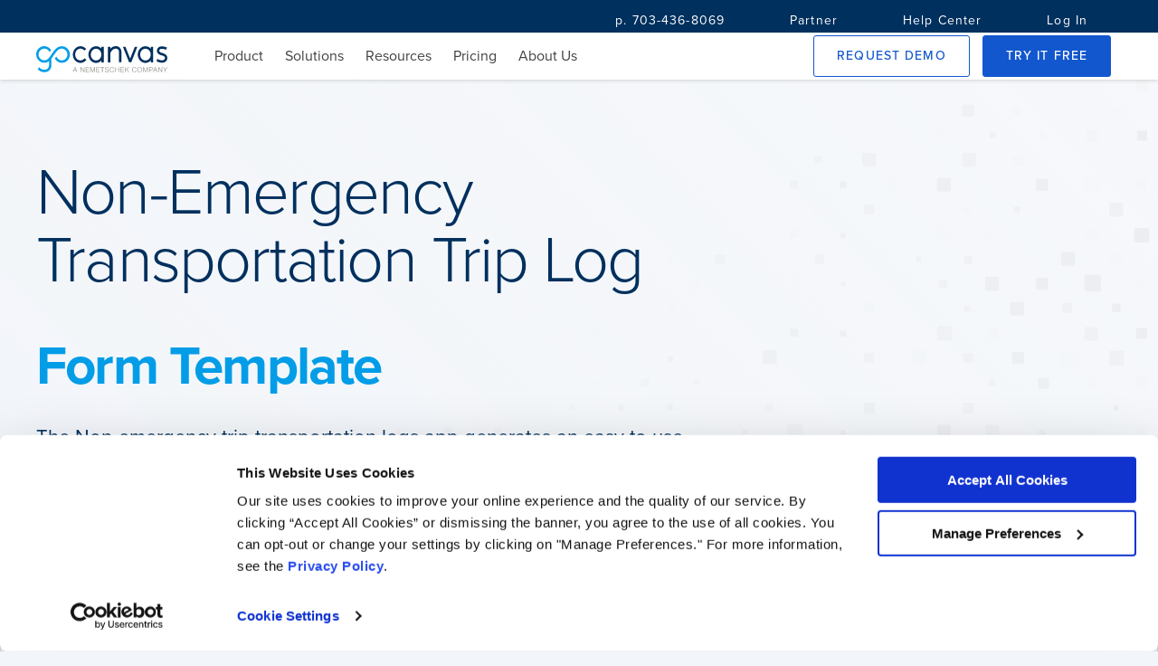

--- FILE ---
content_type: text/html; charset=utf-8
request_url: https://www.gocanvas.com/mobile-forms-apps/33844-Non-Emergency-Transportation-Trip-Log
body_size: 10893
content:
<!DOCTYPE html>
<html lang="en" class="">
  <head>
    <link rel="preconnect" href="https://cdn.gocanvas.com" crossorigin>
  <link rel="preload" href="https://use.typekit.net/rtd0sfw.css" as="style">

  <title>Non-Emergency Transportation Trip Log Form Mobile App - iPhone, iPad, Android</title>
 
  
    <script type="application/ld+json">
    {
      "@context": "https://schema.org",
      "@type": "BreadcrumbList",
      "itemListElement": [{
        "@type": "ListItem",
        "position": 1,
        "name": "GoCanvas",
        "item": "https://www.gocanvas.com"
      },{
        "@type": "ListItem",
        "position": 2,
        "name": "Mobile Forms",
        "item": "https://www.gocanvas.com/mobile-forms-apps"
      },{
        "@type": "ListItem",
        "position": 3,
        "name": "Non-Emergency Transportation Trip Log"
      }]
    }
  </script>

 
  <!-- Google Analytics -->
  
    <script>
      //<![CDATA[
      (function(i,s,o,g,r,a,m){i['GoogleAnalyticsObject']=r;i[r]=i[r]||function(){
              (i[r].q=i[r].q||[]).push(arguments)},i[r].l=1*new Date();a=s.createElement(o),
          m=s.getElementsByTagName(o)[0];a.async=1;a.src=g;m.parentNode.insertBefore(a,m)
      })(window,document,'script','//www.google-analytics.com/analytics.js','ga');
      
      ga('set', 'anonymizeIp', true);
      ga('create', "UA-8721026-1", 'auto');
      ga('require', 'displayfeatures');
      
        ga('set', 'location', window.location.href.split(/[?#]/)[0]);
        ga('set', 'title', window.location.pathname.replace(/\//g, ' ').trim());

      ga('send', 'pageview');
      
      //]]>
    </script>



  <meta name="y_key" content="c301645c0d800215"/>
  <meta http-equiv="Content-Type" content="text/html; charset=utf-8" />
  <meta id='view_port' name="viewport" content="width=device-width, initial-scale=1.0" />
  <meta http-equiv="X-UA-Compatible" content="IE=edge"/>
  <meta name="description" content="Non-Emergency Transportation Trip Log Form Mobile App - " />
  <meta property="og:title" content="Non-Emergency Transportation Trip Log" />
  <meta property="og:type" content="website" />
  <meta property="og:url" content="https://www.gocanvas.com/mobile-forms-apps/33844-Non-Emergency-Transportation-Trip-Log"/>
  <meta property="og:image" content="&lt;img cdn=&quot;true&quot; class=&quot;form-template--icon&quot; external=&quot;true&quot; width=&quot;48&quot; height=&quot;48&quot; loading=&quot;lazy&quot; alt=&quot;Form Template Icon&quot; src=&quot;https://cdn.gocanvas.com/category_images/401&quot; /&gt;"/>
  <meta property="og:description" content="

Use the Non-emergency trip transportation logs app when transporting patients to an appointment or when providing non-emergency medical transportation to..." />
  <meta name="google-site-verification" content="rcDkcvDd-RqlmBcRTwBWZ5zWjV2wcxzbo7Kwtb1u_bw" />
  <link rel="icon" href="//cdn.gocanvas.com/discovery/packs/static/sources/images/favicon_new-21845870163850c76f04.png" type="image/png" sizes="16x16"/>
  <meta name="author" content="Canvas Solutions, Inc."/>
  <meta name="apple-itunes-app" content="app-id=418917158"/>
  <meta name="google-play-app" content="app-id=com.gocanvas"/>
  
      <script>
      window.GC_APP_CATEGORIES = ["Transportation & Warehousing", "General Transportation & Warehousing"]
    </script>

  
  <meta name="csrf-param" content="authenticity_token" />
<meta name="csrf-token" content="UCuSZoHHLGBnjPsumW6S0Nlso-QUStY-LU5ADQdsnX_h1DV2_Hy1od3oGXM-DZyMkHPkwFgwnKZKNs84WCATuA" />
  
  <link rel="stylesheet" href="//cdn.gocanvas.com/discovery/packs/css/app-store-next-8aa51b44.css" />
  
  
  
  
  
  
  
      <meta name="keywords" content="">

  
        <link rel="canonical" href="https://www.gocanvas.com/mobile-forms-apps/33844-Non-Emergency-Transportation-Trip-Log" />

  
  <script>
    window.GC = window.GC || {}
    GC.queue = GC.queue || []
    GC.enqueue = function(func) {
      GC.queue.push({method: func})
    }
  </script>
  
  <script>
    GC.enqueue(function() {
      Honeybadger.configure({
        apiKey: "d5581e80",
        environment: "production" || 'development',
        debug: true
      })
    });
  </script>
  <link rel="stylesheet" href="https://use.typekit.net/rtd0sfw.css" media="print" onload="this.media='all'">
</head>

  <body>
    <!-- Wrapper-->
    <div id="wrapper">
      <!-- Page header -->
      <!-- Navigation -->
      <nav class="foundry--nav nav--fixed" role="navigation">
    <div class="nav--secondary hide--small">
      <div class="nav--container align--end">
          <a class="foundry--button button--text button--condensed nav-secondary--link" href=tel:703-436-8069>
          <span class="button--label">p. 703-436-8069</span>
          </a>
          <a class="foundry--button button--text button--condensed nav-secondary--link" href=/partner-program>
          <span class="button--label">Partner</span>
          </a>
          <a class="foundry--button button--text button--condensed nav-secondary--link" href=https://help.gocanvas.com/hc/en-us>
          <span class="button--label">Help Center</span>
          </a>
          <a class="foundry--button button--text button--condensed nav-secondary--link" href=/login>
          <span class="button--label">Log In</span>
          </a>
      </div>
    </div>
  <div class="nav--primary nav--container">
    <div class="nav--logo">
      <a href="/">
        <img alt="GoCanvas" cdn="true" src="//cdn.gocanvas.com/discovery/packs/static/sources/images/canvas_logo_wModifier-b52b8d897d3d3ccb6dc1.svg" />
      </a>
    </div>
    <div class="nav--toggle visible--small">
      <i class="foundry-icon icon--menu"></i>
    </div>
    <div class="main--nav">
        <div class="nav--group   ">
          <span class="nav--link" > Product
              <i class="foundry-icon icon--chevron-down hide--large open-indicator"></i>
          </span>
          <div class="sub--group ">
            <div class="group--wrap">
              <ul class="nav--list ">
                  <li class="nav--item">
                    <a href="/products">Overview</a>
                  </li>
                  <li class="nav--item">
                    <a href="/mobile-forms-apps">Form Templates</a>
                  </li>
                  <li class="nav--item">
                    <a href="/content/integrations">Integrations</a>
                  </li>
                  <li class="nav--item">
                    <a href="/content/analytics">Analytics</a>
                  </li>
              </ul>
            </div>
        </div>
    </div>
        <div class="nav--group   ">
          <span class="nav--link" > Solutions
              <i class="foundry-icon icon--chevron-down hide--large open-indicator"></i>
          </span>
          <div class="sub--group  sub--group__large ">
            <div class="group--wrap">
                <div class="group--header">
                  <div class="group--title">
                    Top Industries
                  </div>
                  <div class="group--description">
                    
                  </div>
                </div>
              <ul class="nav--list wrap--list list--three">
                  <li class="nav--item">
                    <a href="/content/industries/construction">Construction</a>
                  </li>
                  <li class="nav--item">
                    <a href="/solutions/industries/field-services">Field Services</a>
                  </li>
                  <li class="nav--item">
                    <a href="/solutions/industries/manufacturing">Manufacturing</a>
                  </li>
                  <li class="nav--item">
                    <a href="/solutions/industries/oil-gas">Oil &amp; Gas</a>
                  </li>
                  <li class="nav--item">
                    <a href="/solutions/industries/transportation-logistics">Transportation &amp; Logistics </a>
                  </li>
              </ul>
            </div>
            <div class="group--wrap">
                <div class="group--header">
                  <div class="group--title">
                    Common Business Needs
                  </div>
                  <div class="group--description">
                    
                  </div>
                </div>
              <ul class="nav--list wrap--list list--two">
                  <li class="nav--item">
                    <a href="/business-needs/compliance-safety">Compliance &amp; Safety</a>
                  </li>
                  <li class="nav--item">
                    <a href="/business-needs/job-site-operations">Job Site Operations</a>
                  </li>
                  <li class="nav--item">
                    <a href="/business-needs/maintenance-management">Maintenance Management</a>
                  </li>
              </ul>
            </div>
        </div>
    </div>
        <div class="nav--group   hide--large ">
            <a href=/partner-program class="nav--link" > Partner </a>
          </a>
    </div>
        <div class="nav--group   ">
          <span class="nav--link" > Resources
              <i class="foundry-icon icon--chevron-down hide--large open-indicator"></i>
          </span>
          <div class="sub--group ">
            <div class="group--wrap">
              <ul class="nav--list ">
                  <li class="nav--item">
                    <a href="https://help.gocanvas.com/hc/en-us/community/topics">Community</a>
                  </li>
                  <li class="nav--item">
                    <a href="/content/blog/category/case-studies">Case Studies</a>
                  </li>
                  <li class="nav--item">
                    <a href="/content/tour/testimonials">Testimonials</a>
                  </li>
                  <li class="nav--item">
                    <a href="/content/blog">Blog</a>
                  </li>
                  <li class="nav--item">
                    <a href="/content/webinars">Webinars</a>
                  </li>
                  <li class="nav--item">
                    <a href="/content/resources-and-guides">eBooks</a>
                  </li>
              </ul>
            </div>
        </div>
    </div>
        <div class="nav--group   ">
            <a href=/pricing class="nav--link" > Pricing </a>
          </a>
    </div>
        <div class="nav--group   ">
            <a href=/about-us class="nav--link" > About Us </a>
          </a>
    </div>
  <div class="nav--group hide--large">
    <div class="account--section">
        <a class="login--link" href="/login">Log In</a>
    </div>
  </div>
  <div class="nav--group cta--group hide--large">
    <a class="foundry--button button--outlined button--condensed button--active-alt full-width" href="/content/demo">
      <span class="button--label">Request Demo</span>
</a>    <a href=tel:703-436-8069>
      p. 703-436-8069
    </a>
    </div>
  </div>
    <div class="nav--group">
      <a class="foundry--button button--outlined button--condensed button--active-alt nav--button hide--small" href="/content/demo">
        <span class="button--label">Request Demo</span>
</a>      <a class="foundry--button button--contained button--condensed button--active nav--button" href="/signup">
        <span class="button--label">Try it Free</span>
</a>    </div>
</div>
</nav>

      <!-- End Navigation -->
      <!-- Main view  -->
      <main role="main" id="page-wrapper" class="layout--form-templates" data-controller="form-templates wistia">
          
        
        








<div class="form-template--hero full-bleed">
  <div class="container">
    <div class="hero--content__wrap">
      <h1 class="hero--title hero--heading">
        Non-Emergency Transportation Trip Log
      </h1>
      <div class="hero--subtitle hero--heading">
        Form Template
      </div>
      <div class="hero--description">
        <p>The Non-emergency trip transportation logs app generates an easy to use form that any transportation provider can access from any smartphone or tablet.
</p>
      </div>
      <div class="hero--buttons">
          <a class="foundry--button button--outlined button--condensed button--marketing" id="demo__btn" href="/content/demo?form_template_id=2407908">
            <span class="button--label">Request Demo <i class="foundry-icon icon--angle-right button--icon"></i></span>
</a>          <a class="foundry--button button--contained button--condensed button--marketing" id="signup__btn" href="/signup?form_template_id=2407908">
            <span class="button--label">Try It Free <i class="foundry-icon icon--angle-right button--icon"></i></span>
</a>      </div>
    </div>
  </div>
</div>


<div class="fullbleed foundry--surface surface--flat cta--block company-logos--cta">
  <div class="container">
    <div class="title--block title--medium">
      <h2 class="title"><span class="title--highlight">5,000 Companies</span> save time and money with GoCanvas</h2>
    </div>
    <div class="company-logos--wrap cta--list space--md">
        <img alt="Lumen Logo" cdn="true" loading="lazy" src="//cdn.gocanvas.com/discovery/packs/static/sources/images/app-store/logos/lumen-7acc62648a87a9757c64.png" />
        <img alt="Post Consumer Brands Logo" cdn="true" loading="lazy" src="//cdn.gocanvas.com/discovery/packs/static/sources/images/app-store/logos/post-consumer-brands-6bc1d47250cc8f0ac562.png" />
        <img alt="Saluda Hill Landscapes Logo" cdn="true" loading="lazy" src="//cdn.gocanvas.com/discovery/packs/static/sources/images/app-store/logos/saluda-hill-landscapes-af295e682f620755438d.png" />
        <img alt="Te3co Logo" cdn="true" loading="lazy" src="//cdn.gocanvas.com/discovery/packs/static/sources/images/app-store/logos/te3co-93c2fcd0c915594b8ae6.png" />
        <img alt="Two Men and a Truck Logo" cdn="true" loading="lazy" src="//cdn.gocanvas.com/discovery/packs/static/sources/images/app-store/logos/two-men-and-a-truck-7abafae1cf2ae3258e76.png" />
        <img alt="VIP Lighting Logo" cdn="true" loading="lazy" src="//cdn.gocanvas.com/discovery/packs/static/sources/images/app-store/logos/vip-lighting-6e1ae716556207546932.png" />
    </div>
  </div>
</div>

<div class="template--information full-bleed space--lg">
  <div class="container">
    <div class="foundry--surface template--wrapper">
      <div class="template--content">
        <div class="template--media">
          <div class="video--content wistia_responsive_padding" data-wistia-target="video">
            <div class="app-features__video-container wistia_responsive_padding" style="position:relative;">
              <div class="wistia_responsive_wrapper" style="height:100%;left:0;position:absolute;top:0;width:100%;">
                <span data-cy="how-it-works-video" class="wistia_embed wistia_async_kb2prnxytc popover=true popoverAnimateThumbnail=true videoFoam=true" style="display:inline-block;height:100%;position:relative;width:100%"                            >
                </span>
              </div>
            </div>
          </div>
        </div>
        <div class="template--description">
          <p>Use the Non-emergency trip transportation logs app when transporting patients to an appointment or when providing non-emergency medical transportation to a different facility. The medical transportation company can customize the app to ensure it meets the requirements of the business.</p>

<p>The non-emergency medical transportation app covers all of the important details that the provider needs to keep track of for reimbursement purposes and for their own records. Transportation providers can use the form to track client information, pick-up and delivery addresses, date of request, prior authorization details and more. Once completed, the driver contractor or medical transportation provider can sign off on the form electronically. </p>

<p>Transportation companies can use the Non-Emergency Transportation Trip Log mobile app with a smartphone or tablet to complete a non-emergency transportation trip log and capture the driver’s signature and client signature for authorization of transport.</p>

        </div>
      </div>
    </div>
  </div>
</div>
  <div class="full-bleed space--md">
    <div class="feature--row container">
      <div class="details--row">
        <div class="foundry--surface">
          <div class="details--list">
  <div class="details--title">
   Features
  </div>
  <ul class="list">
      <li class="details--item">
        <i class="foundry-icon icon--check-circle detail--icon"></i>Signature Capture
      </li>
      <li class="details--item">
        <i class="foundry-icon icon--check-circle detail--icon"></i>Submission Editing
      </li>
      <li class="details--item">
        <i class="foundry-icon icon--check-circle detail--icon"></i>Reference Data
      </li>
      <li class="details--item">
        <i class="foundry-icon icon--check-circle detail--icon"></i>Dispatch
      </li>
  </ul>
    <a class="foundry--button button--text details--button" href="/content/tour/canvas_features">
      Read More <i class="foundry-icon icon--angle-right button--icon"></i>
</a></div>

        </div>
        <div class="foundry--surface">
          <div class="details--list">
  <div class="details--title">
   Platforms
  </div>
  <ul class="list">
      <li class="details--item">
        <i class="foundry-icon icon--check-circle detail--icon"></i>iPhone
      </li>
      <li class="details--item">
        <i class="foundry-icon icon--check-circle detail--icon"></i>iPad
      </li>
      <li class="details--item">
        <i class="foundry-icon icon--check-circle detail--icon"></i>Android
      </li>
      <li class="details--item">
        <i class="foundry-icon icon--check-circle detail--icon"></i>Windows
      </li>
  </ul>
    <a class="foundry--button button--text details--button" href="/content/tour/canvas_features">
      Read More <i class="foundry-icon icon--angle-right button--icon"></i>
</a></div>

        </div>
        <div class="foundry--surface">
          <div class="details--list">
  <div class="details--title">
   Integrations
  </div>
  <ul class="list">
      <li class="details--item">
        <i class="foundry-icon icon--check-circle detail--icon"></i>Quickbooks
      </li>
      <li class="details--item">
        <i class="foundry-icon icon--check-circle detail--icon"></i>Salesforce
      </li>
      <li class="details--item">
        <i class="foundry-icon icon--check-circle detail--icon"></i>Google Docs
      </li>
      <li class="details--item">
        <i class="foundry-icon icon--check-circle detail--icon"></i>Dropbox
      </li>
  </ul>
    <a class="foundry--button button--text details--button" href="/content/integrations">
      Read More <i class="foundry-icon icon--angle-right button--icon"></i>
</a></div>

        </div>
      </div>
  </div>
</div>

<section class="other-templates--section full-bleed">
  <div class="container">
    <div class="title--block">
      <div class="eyebrow">Not quite right?</div>
      <h2>
        <div class="title">GoCanvas accounts come</div>
        <div class="title--highlight">with hundreds of form templates</div>
      </h2>
    </div>
    <form action="/mobile-forms-apps/search" method="get" class="space--md" data-form-templates-target="search" data-action="form-templates#doSearch">
  <input name="utf8" type="hidden" value="✓">
  <div class="foundry--exposed-dropdown form-template--search">
    <div class="dropdown-input__wrapper foundry--input-fields search--input">
      <input class="input-fields__input" id="terms" type="text" placeholder=" " name="terms" autoComplete="off" required value="" data-action="input->form-templates#autoComplete"/>
      <label class="input-fields__label" for="terms">
        Search
      </label>
      <button type="submit" class="input-fields__icon-container search-submit--button" aria-label="search">
        <div class="dropdown--indicator foundry-icon foundry-icon--svg">
          <svg xmlns="http://www.w3.org/2000/svg" viewBox="0 0 512 512"><!-- Font Awesome Pro 5.15.4 by @fontawesome - https://fontawesome.com License - https://fontawesome.com/license (Commercial License) --><path d="M508.5 468.9L387.1 347.5c-2.3-2.3-5.3-3.5-8.5-3.5h-13.2c31.5-36.5 50.6-84 50.6-136C416 93.1 322.9 0 208 0S0 93.1 0 208s93.1 208 208 208c52 0 99.5-19.1 136-50.6v13.2c0 3.2 1.3 6.2 3.5 8.5l121.4 121.4c4.7 4.7 12.3 4.7 17 0l22.6-22.6c4.7-4.7 4.7-12.3 0-17zM208 368c-88.4 0-160-71.6-160-160S119.6 48 208 48s160 71.6 160 160-71.6 160-160 160z"/></svg>
        </div>
      </button>
    </div>
    <div class="dropdown-menu__wrapper foundry--surface" data-form-templates-target="autocompleteOptions">
    </div>
  </div>
</form>

        <div class="title--block">
          <p class="related--category">
            <a href="/mobile-forms-apps/322-General-Transportation-Warehousing/show_category">More General Transportation &amp; Warehousing Templates</a>
          </p>
        </div>
        <div class="related--forms">
          <ul class="form--list">
              <li class="form--option">
                <div class="form-template--card foundry--surface">
  <a href="/mobile-forms-apps/33826-Limousine-Credit-Card-Authorization-Form-" class="form--link">
    <p class="form--title">Limousine Credit Card Authorization Form.</p>
    <div class="form--meta">
      <figure class="form--icon-wrap">
        <img cdn="true" class="form-template--icon" external="true" width="48" height="48" loading="lazy" alt="Form Template Icon" src="https://cdn.gocanvas.com/library_item_icons/1172633/thumb.png" />
      </figure>
      <div class="form--categories">
        <p class="form--category">General Transportation &amp; Warehousing</p>
        <p class="form--subcategory">Authorizations</p>
      </div>
    </div>
  </a>
</div>

              </li>
              <li class="form--option">
                <div class="form-template--card foundry--surface">
  <a href="/mobile-forms-apps/33824-Limousine-Parental-Consent-Form" class="form--link">
    <p class="form--title">Limousine  Parental Consent Form</p>
    <div class="form--meta">
      <figure class="form--icon-wrap">
        <img cdn="true" class="form-template--icon" external="true" width="48" height="48" loading="lazy" alt="Form Template Icon" src="https://cdn.gocanvas.com/library_item_icons/1172630/thumb.png" />
      </figure>
      <div class="form--categories">
        <p class="form--category">General Transportation &amp; Warehousing</p>
        <p class="form--subcategory">Contracts</p>
      </div>
    </div>
  </a>
</div>

              </li>
              <li class="form--option">
                <div class="form-template--card foundry--surface">
  <a href="/mobile-forms-apps/33832-Limousine-Prom-Contract" class="form--link">
    <p class="form--title">Limousine Prom Contract</p>
    <div class="form--meta">
      <figure class="form--icon-wrap">
        <img cdn="true" class="form-template--icon" external="true" width="48" height="48" loading="lazy" alt="Form Template Icon" src="https://cdn.gocanvas.com/library_item_icons/1172643/thumb.png" />
      </figure>
      <div class="form--categories">
        <p class="form--category">General Transportation &amp; Warehousing</p>
        <p class="form--subcategory">Contracts</p>
      </div>
    </div>
  </a>
</div>

              </li>
              <li class="form--option">
                <div class="form-template--card foundry--surface">
  <a href="/mobile-forms-apps/33829-Limousine-Rental-Agreement" class="form--link">
    <p class="form--title">Limousine Rental Agreement</p>
    <div class="form--meta">
      <figure class="form--icon-wrap">
        <img cdn="true" class="form-template--icon" external="true" width="48" height="48" loading="lazy" alt="Form Template Icon" src="https://cdn.gocanvas.com/library_item_icons/1172637/thumb.png" />
      </figure>
      <div class="form--categories">
        <p class="form--category">General Transportation &amp; Warehousing</p>
        <p class="form--subcategory">Agreements</p>
      </div>
    </div>
  </a>
</div>

              </li>
              <li class="form--option">
                <div class="form-template--card foundry--surface">
  <a href="/mobile-forms-apps/33834-Limousine-Reservation-Confirmation-Form" class="form--link">
    <p class="form--title">Limousine Reservation Confirmation Form</p>
    <div class="form--meta">
      <figure class="form--icon-wrap">
        <img cdn="true" class="form-template--icon" external="true" width="48" height="48" loading="lazy" alt="Form Template Icon" src="https://cdn.gocanvas.com/library_item_icons/1172647/thumb.png" />
      </figure>
      <div class="form--categories">
        <p class="form--category"></p>
        <p class="form--subcategory">Records</p>
      </div>
    </div>
  </a>
</div>

              </li>
              <li class="form--option">
                <div class="form-template--card foundry--surface">
  <a href="/mobile-forms-apps/33833-Limousine-Rental-Contract" class="form--link">
    <p class="form--title">Limousine Rental Contract</p>
    <div class="form--meta">
      <figure class="form--icon-wrap">
        <img cdn="true" class="form-template--icon" external="true" width="48" height="48" loading="lazy" alt="Form Template Icon" src="https://cdn.gocanvas.com/library_item_icons/1172644/thumb.png" />
      </figure>
      <div class="form--categories">
        <p class="form--category">General Professional Services</p>
        <p class="form--subcategory">Contracts</p>
      </div>
    </div>
  </a>
</div>

              </li>
              <li class="form--option">
                <div class="form-template--card foundry--surface">
  <a href="/mobile-forms-apps/33835-Limousine-Service-Contract" class="form--link">
    <p class="form--title">Limousine Service Contract</p>
    <div class="form--meta">
      <figure class="form--icon-wrap">
        <img cdn="true" class="form-template--icon" external="true" width="48" height="48" loading="lazy" alt="Form Template Icon" src="https://cdn.gocanvas.com/library_item_icons/1172649/thumb.png" />
      </figure>
      <div class="form--categories">
        <p class="form--category">General Transportation &amp; Warehousing</p>
        <p class="form--subcategory">Contracts</p>
      </div>
    </div>
  </a>
</div>

              </li>
              <li class="form--option">
                <div class="form-template--card foundry--surface">
  <a href="/mobile-forms-apps/33830-Limousine-Service-Invoice" class="form--link">
    <p class="form--title">Limousine Service Invoice</p>
    <div class="form--meta">
      <figure class="form--icon-wrap">
        <img cdn="true" class="form-template--icon" external="true" width="48" height="48" loading="lazy" alt="Form Template Icon" src="https://cdn.gocanvas.com/library_item_icons/1172640/thumb.png" />
      </figure>
      <div class="form--categories">
        <p class="form--category">General Transportation &amp; Warehousing</p>
        <p class="form--subcategory">Inspections</p>
      </div>
    </div>
  </a>
</div>

              </li>
          </ul>
        </div>
  </div>
</section>

<div class="logo--block cta--block full-bleed space--lg">
  <div class="container cta--list">
      <div class="app-logo">
        <img alt="GetApp Rating" class="img-responsive lazy" cdn="true" loading="lazy" width="400" height="292" src="//cdn.gocanvas.com/discovery/packs/static/sources/images/app-store/app-store-detail/GetApp_white-31f4cd54f554fd803edf.png" />
      </div>
      <div class="app-logo">
        <img alt="Capterra Rating" class="img-responsive lazy" cdn="true" loading="lazy" width="400" height="292" src="//cdn.gocanvas.com/discovery/packs/static/sources/images/app-store/app-store-detail/Capterra_white-99a46e490b1d0e988aff.png" />
      </div>
      <div class="app-logo">
        <img alt="G2 Rating" class="img-responsive lazy" cdn="true" loading="lazy" width="400" height="292" src="//cdn.gocanvas.com/discovery/packs/static/sources/images/app-store/app-store-detail/G2_white-5831e8b61747ae6d706d.png" />
      </div>
      <div class="app-logo">
        <img alt="Software Advice Rating" class="img-responsive lazy" cdn="true" loading="lazy" width="400" height="292" src="//cdn.gocanvas.com/discovery/packs/static/sources/images/app-store/app-store-detail/SoftwareAdvice_white-29367684c97696359279.png" />
      </div>
    <span class="logo--disclaimer">*The Capterra SoftwareAdvice ​and GetApp logos are a service mark of Gartner, Inc. and/or its affiliates and is used herein with permission.*</span>
  </div>
</div>

<section class="cta--video-quote full--bleed space--lg">
  <div class="container">
    <div class="title--block">
      <h2 class="title">Don't take our <span class="title--highlight">word for it...</span></h2>
    </div>
    <div class="video-quote--wrapper foundry--surface space--md">
      <div class="quote--content">
        <div class="quote--wrap">
          <blockquote class="quote">
            “I’m not a tech guy and I was able to pick this thing up in probably an
            hour, and actually start to build apps. I’ve done them over lunch when
            I’ve gotten frustrated with a process that didn’t exist in our company.
            So for non tech people who’ve got a problem, the support here is
            awesome and I’d recommend it to anybody, not just in our industry.”
            <cite class="quote--meta">
              <p class="meta--primary">
                Dave Kramer, PennLine Service
              </p>
            </cite>
          </blockquote>
        </div>
      </div>
      <div class="video--container" data-wistia-target="video">
        <div id="wistia-hmzcte9wwe-1" class="wistia_embed wistia_async_hmzcte9wwe popover=true popoverAnimateThumbnail=true popoverContent=link videoFoam=true video--content">
          <img class="img-responsive lazy" cdn="true" loading="lazy" alt="Dave Kramer, PennLine Service" width="539" height="393" src="//cdn.gocanvas.com/discovery/packs/static/sources/images/app-store/backgrounds/video-img-bc00925740e6d462d0b2.jpg" />
          <svg width="80" height="81" viewBox="0 0 80 81" fill="none" xmlns="http://www.w3.org/2000/svg" class="play-button">
            <circle cx="40" cy="40.8965" r="40" class="play-button--circle"/>
            <path d="M33.2002 33.6024V48.7632C33.2002 50.8197 34.5923 51.6563 36.3095 50.6347L49.0735 43.0352C50.7913 42.0122 50.7913 40.3549 49.0735 39.3322L36.3095 31.7329C34.5923 30.7103 33.2002 31.548 33.2002 33.6024Z" class="play-button--triangle"/>
          </svg>
        </div>
      </div>
    </div>
  </div>
</section>

<div class="cta--block full-bleed space--lg">
  <div class="container cta--contact">
    <h2 class="contact--heading">Connect with one of our experts today.</h2>
    <p class="contact--content">We’ll help you put together the right solution for your needs.</p>
    <a href="/demo" class="foundry--button button--outlined button--contact">
      <span class="button--label">Contact Us <i class="foundry-icon icon--angle-right button--icon"></i></span>
    </a>
  </div>
</div>


<script>
    window.currentUser = false;
</script>

        <!-- Footer -->
        <!-- Footer logged out-->
<footer class="foundry--footer footer" id="footer">
  <!-- Begin Footer Container -->
  <div class="container">
    <div class="footer--container">
      <div class="footer--nav__block">
        <h3 class="footer--nav__title">
          Company
        </h3>
        <ul class="footer--nav__items">
          <li class="footer--nav__item">
            <a href="https://www.nemetschek.com/">Nemetschek Group</a>
          </li>
          <li class="footer--nav__item">
            <a href="/about-us">About Us</a>
          </li>
          <li class="footer--nav__item">
            <a href="/about-us/careers" target="_blank" class="font-size-xs">Careers</a>
          </li>
          <li class="footer--nav__item">
            <a href="/content/about-us/policy" target="_blank" class="font-size-xs">Policies</a>
          </li>
        </ul>
      </div>
      <div class="footer--nav__block">
        <h3 class="footer--nav__title">
          <a href="http://help.gocanvas.com">Help Center</a>
        </h3>
        <ul class="footer--nav__items">
          <li class="footer--nav__item">
            <a href="http://help.gocanvas.com" target="_blank" class="font-size-xs">Help</a>
          </li>
          <li class="footer--nav__item">
            <a href="https://www.gocanvas.com/m" >Download GoCanvas</a>
          </li>
        </ul>
      </div>
      <div class="footer--nav__block">
        <h3 class="footer--nav__title">
          <a href="/contact-us">Contact</a>
        </h3>
        <ul class="footer--nav__items">
          <li class="footer--nav__item">
            <a href="mailto:sales@gocanvas.com">sales@gocanvas.com</a>
          </li>
          <li class="footer--nav__item">
            <a href="tel:1-703-436-8069">p. 703-436-8069</a>
          </li>
        </ul>
      </div>
      <div class="footer--nav__block">
        <h3 class="footer--nav__title">
          Follow Us
        </h3>
        <ul class="footer--nav__items nav--inline">
          <li class="footer--nav__item">
            <a href="https://www.facebook.com/MyGoCanvas?ref=mf" target="_blank" title="GoCanvas Facebook">
              <svg width="23" height="23" viewBox="0 0 23 23" fill="none" xmlns="http://www.w3.org/2000/svg">
                <path d="M23 11.569C22.999 5.4134 18.2083 0.336189 12.0987 0.0159189C5.98917 -0.304351 0.699954 4.24445 0.0632459 10.3666C-0.573463 16.4888 3.66526 22.0407 9.70835 23V14.9116H6.77297V11.569H9.70835V9.01937C9.70835 6.12014 11.4156 4.51161 14.0429 4.51161C14.9026 4.52442 15.7599 4.60582 16.6069 4.75502V7.5837H15.1715C14.6689 7.51832 14.1639 7.68534 13.7978 8.03801C13.4317 8.39068 13.244 8.89111 13.2871 9.39921V11.5698H16.4813L15.9705 14.9124H13.2894V23C18.8796 22.1116 22.9968 17.2634 22.9969 11.569" fill="#718DA8"/>
              </svg>
            </a>
          </li>
          <li class="footer--nav__item">
            <a href="https://twitter.com/GoCanvas" target="_blank" title="GoCanvas Twitter">
              <svg width="27" height="22" viewBox="0 0 27 22" fill="none" xmlns="http://www.w3.org/2000/svg">
                <path d="M23.767 5.63928C23.7823 5.87545 23.7823 6.11252 23.7823 6.35049C23.7823 13.6189 18.5358 21.9999 8.94204 21.9999C6.10801 22.004 3.33272 21.148 0.94751 19.534C1.35955 19.5859 1.77413 19.6123 2.1891 19.613C4.53799 19.6155 6.81937 18.7846 8.66614 17.254C6.43478 17.21 4.47668 15.6752 3.79346 13.4348C4.57511 13.5937 5.38091 13.5614 6.1489 13.3405C3.71645 12.8224 1.9666 10.5694 1.96428 7.95252V7.87799C2.68958 8.30453 3.50155 8.54076 4.33165 8.56675C2.03838 6.95394 1.32982 3.73864 2.71366 1.22472C5.36199 4.66098 9.26925 6.75001 13.463 6.97191C12.9235 4.54529 13.9975 2.03918 16.0811 0.862598C18.1647 -0.313986 20.738 0.132572 22.3543 1.9512C23.5222 1.70824 24.6423 1.25664 25.666 0.615878C25.2767 1.88968 24.4617 2.97091 23.3727 3.6583C24.4068 3.52935 25.4166 3.23755 26.3686 2.79263C25.6682 3.89688 24.787 4.8608 23.7662 5.63928" fill="#718DA8"/>
              </svg>
            </a>
          </li>
          <li class="footer--nav__item">
            <a href="https://www.linkedin.com/company/gocanvas" target="_blank" title="GoCanvas LinkedIn">
              <svg width="23" height="23" viewBox="0 0 23 23" fill="none" xmlns="http://www.w3.org/2000/svg">
                <path fill-rule="evenodd" clip-rule="evenodd" d="M0 11.5C0 5.14873 5.14873 0 11.5 0C14.55 0 17.4751 1.2116 19.6317 3.36827C21.7884 5.52494 23 8.45001 23 11.5C23 17.8513 17.8513 23 11.5 23C5.14873 23 0 17.8513 0 11.5ZM8.405 16.9875V9.2H5.81667V16.9875H8.405ZM7.11 8.1375H7.09333C6.58856 8.16822 6.109 7.91409 5.85099 7.47915C5.59299 7.04421 5.59988 6.50151 5.86884 6.07326C6.13781 5.64501 6.62367 5.40314 7.1275 5.44667C7.63487 5.40803 8.12086 5.65796 8.38456 6.09313C8.64826 6.5283 8.64488 7.07478 8.3758 7.50665C8.10673 7.93853 7.61768 8.18242 7.11083 8.1375H7.11ZM15.1508 16.9875H17.7408L17.7383 12.5217C17.7383 10.13 16.4608 9.0175 14.7567 9.0175C13.8001 8.97786 12.9008 9.47343 12.4233 10.3033V9.2H9.83333C9.86833 9.93 9.83333 16.9875 9.83333 16.9875H12.4283V12.6383C12.4174 12.4245 12.4457 12.2104 12.5117 12.0067C12.71 11.4426 13.2412 11.0638 13.8392 11.06C14.7767 11.06 15.1508 11.7742 15.1508 12.8208V16.9875Z" fill="#718DA8"/>
              </svg>
            </a>
          </li>
        </ul>
      </div>
    </div>
    <div class="footer--copyright">
      <span>
        &copy; 2026, All rights reserved.
      </span>
      <span>
        <a href="/content/about-us/policy/privacy-policy">Privacy Policy</a>
      </span>
      <span>
        <a href="/content/about-us/policy/canvas-terms-of-service">Terms & Conditions</a>
      </span>
    </div>
    <!-- End Footer Container -->
  </div>
</footer>

        <!-- End Footer -->
      </main>
    </div>
    <!-- End wrapper-->
      <script>
    (function(apiKey){
        (function(p,e,n,d,o){var v,w,x,y,z;o=p[d]=p[d]||{};o._q=[];
        v=['initialize','identify','updateOptions','pageLoad'];for(w=0,x=v.length;w<x;++w)(function(m){
            o[m]=o[m]||function(){o._q[m===v[0]?'unshift':'push']([m].concat([].slice.call(arguments,0)));};})(v[w]);
            y=e.createElement(n);y.defer=!0;y.src='https://cdn.pendo.io/agent/static/'+apiKey+'/pendo.js';
            z=e.getElementsByTagName(n)[0];z.parentNode.insertBefore(y,z);})(window,document,'script','pendo');
      pendo.initialize({});
    })('3184566c-3b7b-4466-4314-e19791f780c0');
  </script>

      <!-- Google Tag Manager -->
    <script type='text/javascript'>
      dataLayer = [{"appId":33844,"categories":["Transportation & Warehousing","General Transportation & Warehousing"],"appTitle":"Non-Emergency Transportation Trip Log","logged_in":false}];
    </script>
  <script>
    (function(w,d,s,l,i){w[l]=w[l]||[];w[l].push({'gtm.start':
          new Date().getTime(),event:'gtm.js'});var f=d.getElementsByTagName(s)[0],
          j=d.createElement(s),dl=l!='dataLayer'?'&l='+l:'';j.defer=true;j.src=
          '//www.googletagmanager.com/gtm.js?id='+i+dl;f.parentNode.insertBefore(j,f);
      })(window,document,'script','dataLayer','GTM-N44247');
  </script>
  <noscript>
    <iframe src="//www.googletagmanager.com/ns.html?id=GTM-N44247" height="0" width="0" style="display:none;visibility:hidden"></iframe>
  </noscript>
  <!-- End Google Tag Manager -->

    <script src="//cdn.gocanvas.com/discovery/packs/js/runtime-92fe19359d955e1766ff.js" defer="defer"></script>
<script src="//cdn.gocanvas.com/discovery/packs/js/522-2e42b0895f28adbad98d.js" defer="defer"></script>
<script src="//cdn.gocanvas.com/discovery/packs/js/601-5362b9d4010d8d5954a0.js" defer="defer"></script>
<script src="//cdn.gocanvas.com/discovery/packs/js/app-store-next-9414ab003d69584b7c65.js" defer="defer"></script>
  </body>
</html>


--- FILE ---
content_type: text/plain
request_url: https://c.6sc.co/?m=1
body_size: 2
content:
6suuid=152b3417f9c92e00247f6f69290300006e360800